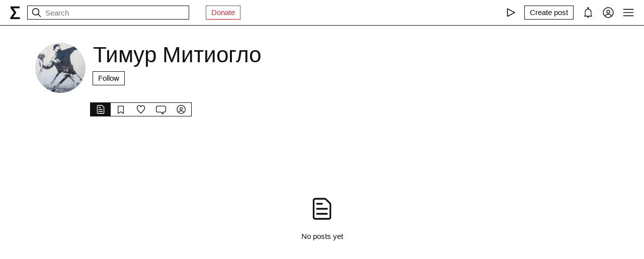

--- FILE ---
content_type: text/x-component
request_url: https://fastly.syg.ma/@timur-mitioghlo?_rsc=182w5
body_size: -371
content:
0:["H9IPOk-ztj7_BOq8RkeUE",[["children","users","children",["handle","timur-mitioghlo","d"],"children","__PAGE__",["__PAGE__",{}],null,null]]]


--- FILE ---
content_type: text/x-component
request_url: https://fastly.syg.ma/@timur-mitioghlo/tab/followers?_rsc=182w5
body_size: -355
content:
0:["H9IPOk-ztj7_BOq8RkeUE",[["children","users","children",["handle","timur-mitioghlo","d"],"children","followers",["followers",{"children":["__PAGE__",{}]}],null,null]]]


--- FILE ---
content_type: text/x-component
request_url: https://fastly.syg.ma/@timur-mitioghlo/tab/comments?_rsc=182w5
body_size: -281
content:
0:["H9IPOk-ztj7_BOq8RkeUE",[["children","users","children",["handle","timur-mitioghlo","d"],"children","comments",["comments",{"children":["__PAGE__",{}]}],null,null]]]


--- FILE ---
content_type: text/x-component
request_url: https://fastly.syg.ma/@timur-mitioghlo/tab/favorites?_rsc=182w5
body_size: -228
content:
0:["H9IPOk-ztj7_BOq8RkeUE",[["children","users","children",["handle","timur-mitioghlo","d"],"children","favorites",["favorites",{"children":["__PAGE__",{}]}],null,null]]]


--- FILE ---
content_type: application/javascript; charset=UTF-8
request_url: https://fastly.syg.ma/_next/static/chunks/342.ca03ed5cde5d1f3c.js
body_size: 1818
content:
(self.webpackChunk_N_E=self.webpackChunk_N_E||[]).push([[342],{51511:function(e,t,s){"use strict";s.d(t,{BP:function(){return l},SD:function(){return n},bG:function(){return c},li:function(){return i}}),s(29815);var a=s(15284);(0,a.$)("71860e3a7760f7603e9625879219a23f75c9ccdb");var l=(0,a.$)("5ddfae15d9e5432df377e8e202e7c0969cd25720"),n=(0,a.$)("6515c5f479b548082318cdb8b21b7a329d903cc6"),c=(0,a.$)("f5eaec022e3726d51d7eb8f660e5b0330eaa4277"),i=(0,a.$)("8c1b51704e45cc0db7a5c7bcd6a0f1b96b9319e8")},60342:function(e,t,s){"use strict";s.r(t),s.d(t,{default:function(){return I}});var a=s(200),l=s(10298),n=s(43762),c=s(22013),i=s(34710),r=s.n(i),u=s(51511),o=s(35889),d=s(32109),h=s(8631),m=s(40551),g=s(3460),f=s(49445),p=s(54336);let v=(0,p.BX)("\n  fragment SearchSuggestionItem on Post {\n    id\n    path\n    highlightedTitle\n  }\n");var _=s(24772),S=s.n(_);let b=e=>{let{suggestion:t,callback:s}=e,{highlightedTitle:l,path:n}=(0,p.Jc)(v,t);return(0,a.jsx)(m.default,{href:n,className:S().item,onClick:()=>s(l,n),children:(0,a.jsx)("div",{dangerouslySetInnerHTML:{__html:null!=l?l:""}})})},x=e=>{let{suggestion:t,callback:s}=e,{username:l,avatar:n,path:c}=(0,p.Jc)(g.A6,t);return(0,a.jsxs)(m.default,{href:c,className:r()(S().item,S().itemUser),onClick:()=>s(l,c),children:[(0,a.jsx)("div",{className:S().userpic,children:(0,a.jsx)(f.L,{src:null==n?void 0:n.w_100_url,alt:l,width:22,height:22})}),(0,a.jsx)("div",{className:S().username,children:l})]})},j=e=>{let{suggestion:t,callback:s}=e,{title:l,path:n}=(0,p.Jc)(g.X2,t);return(0,a.jsxs)(m.default,{href:n,className:r()(S().item,S().itemUser),onClick:()=>s(l,n),children:[(0,a.jsx)("div",{className:S().userpic,children:(0,a.jsx)(c.plf,{})}),(0,a.jsx)("div",{className:S().username,children:l})]})},y=e=>{var t,s,n;let{suggestions:i,callback:u,path:o}=e,d=(0,l.useRef)(null),[h,g]=(0,l.useState)();(0,l.useEffect)(()=>{var e,t;g(JSON.parse(null!==(e=window.localStorage.getItem("sygmaSearchRecentItems"))&&void 0!==e?e:"[]")),i&&(null===(t=d.current)||void 0===t||t.scrollTo(0,0))},[i]);let f=(e,t)=>{var s;let a=JSON.parse(null!==(s=window.localStorage.getItem("sygmaSearchRecentItems"))&&void 0!==s?s:"[]");window.localStorage.setItem("sygmaSearchRecentItems",JSON.stringify([{type:"content",value:e,path:t},...a])),u()};return(0,a.jsxs)("div",{className:S().root,ref:d,children:[!i&&(null==h?void 0:h.map((e,t)=>(0,a.jsxs)(m.default,{href:e.path?e.path:"/search?q=".concat(e.value,"&t=posts"),className:r()(S().item,S().itemRecent),onClick:u,children:[(0,a.jsx)(c.kLo,{}),e.path?(0,a.jsx)("span",{dangerouslySetInnerHTML:{__html:e.value}}):(0,a.jsx)("span",{children:e.value})]},t))),null==i?void 0:null===(t=i.posts)||void 0===t?void 0:t.map((e,t)=>(0,a.jsx)(b,{suggestion:e,callback:f},t)),null==i?void 0:null===(s=i.users)||void 0===s?void 0:s.map((e,t)=>(0,a.jsx)(x,{suggestion:e,callback:f},t)),null==i?void 0:null===(n=i.collections)||void 0===n?void 0:n.map((e,t)=>(0,a.jsx)(j,{suggestion:e,callback:f},t)),i&&(0,a.jsx)(m.default,{href:o,className:S().item,onClick:u,children:"See all results"})]})};s(29815);var k=(0,s(15284).$)("a0b179e164ddeddf28d61f85595015b0d500f655"),w=s(97149),N=s.n(w),I=()=>{var e,t,s,i;let m=(0,n.useRouter)(),g=(0,n.usePathname)(),f=(0,n.useSearchParams)(),p=null!==(s=null===(e=f.get("q"))||void 0===e?void 0:e.toString())&&void 0!==s?s:"",v=null!==(i=null===(t=f.get("t"))||void 0===t?void 0:t.toString())&&void 0!==i?i:"posts",_=(0,h.T)("Buttons"),[S,b]=(0,l.useState)(p),[x,j]=(0,l.useState)(!1),[w,I]=(0,l.useState)(!1),[C,T]=(0,l.useState)(null),[R,O]=(0,l.useState)(),J=(0,l.useRef)(null);(0,d.O8)(J,()=>j(!1));let q=(0,l.useCallback)(e=>{if(b(e),C&&(clearTimeout(C),!e)){O(void 0),I(!1);return}T(setTimeout(async()=>{if(!e)return;I(!0);let t=(await k({pagination:{take:7},orderBy:{published_at:"desc"},whereInput:{published_at:{not:null},query:e,page:0,queryForSuggest:!0}})).getPosts.posts;O({posts:t});let s=(await (0,u.SD)({pagination:{take:3},whereInput:{search:e}})).getUsers.users;O({posts:t,users:s}),O({posts:t,users:s,collections:(await (0,u.bG)({take:3,whereInput:{search:e}})).getCollections.items}),I(!1)},600))},[C]),P=(e,t)=>{m.push(e.length>0?"/search?q=".concat(e,"&t=").concat(t):"/search?t=".concat(t))};return(0,l.useEffect)(()=>{j(!1)},[g]),(0,l.useEffect)(()=>{p&&b(p)},[p]),(0,a.jsxs)("div",{className:r()(N().root,x&&N().active,"/search"===g&&N().searchPage),ref:J,children:[(0,a.jsx)(c.Y4O,{width:24,height:24,onClick:()=>setTimeout(()=>"/search"===g?m.push("/"):j(!1),0),className:N().backIcon}),(0,a.jsx)(c._Ve,{width:24,height:24,onClick:()=>{x?(P(S,v),setTimeout(()=>j(!1),300)):j(!0)}}),w&&(0,a.jsx)("div",{className:N().spinner,children:(0,a.jsx)(o.$j,{width:18,height:18})}),(0,a.jsx)("input",{placeholder:_("search"),type:"text",value:S,onChange:e=>q(e.target.value),onKeyUp:e=>{if("Enter"===e.key&&S){var t;P(S,v),C&&clearTimeout(C),setTimeout(()=>j(!1),300);let e=[{type:"query",value:S},...JSON.parse(null!==(t=window.localStorage.getItem("sygmaSearchRecentItems"))&&void 0!==t?t:"[]")];window.localStorage.setItem("sygmaSearchRecentItems",JSON.stringify(e))}},onClick:()=>j(!0)}),x&&(0,a.jsx)(y,{suggestions:R,callback:()=>setTimeout(()=>j(!1),300),path:S.length>0?"/search?q=".concat(S,"&t=").concat(v):"/search?t=".concat(v)})]})}},24772:function(e){e.exports={root:"styles_root__GOvCX",item:"styles_item__4201i",itemUser:"styles_itemUser__PrufR",username:"styles_username__qHaT0",userpic:"styles_userpic__DdOSX",itemRecent:"styles_itemRecent__ido2b",recentHeading:"styles_recentHeading__p7z8d",blinkInput:"styles_blinkInput__SDLHB"}}}]);

--- FILE ---
content_type: application/javascript; charset=UTF-8
request_url: https://fastly.syg.ma/_next/static/chunks/app/users/%5Bhandle%5D/page-194ee0439b77bfee.js
body_size: 1694
content:
(self.webpackChunk_N_E=self.webpackChunk_N_E||[]).push([[9412,3717],{79157:function(e,t,n){Promise.resolve().then(n.t.bind(n,49301,23)),Promise.resolve().then(n.t.bind(n,76663,23)),Promise.resolve().then(n.bind(n,83770)),Promise.resolve().then(n.bind(n,61888)),Promise.resolve().then(n.t.bind(n,33713,23)),Promise.resolve().then(n.t.bind(n,32879,23)),Promise.resolve().then(n.t.bind(n,83001,23)),Promise.resolve().then(n.t.bind(n,97009,23)),Promise.resolve().then(n.bind(n,96034))},34710:function(e,t){"use strict";var n;!/*!
	Copyright (c) 2018 Jed Watson.
	Licensed under the MIT License (MIT), see
	http://jedwatson.github.io/classnames
*/function(){var r={}.hasOwnProperty;function o(){for(var e=[],t=0;t<arguments.length;t++){var n=arguments[t];if(n){var l=typeof n;if("string"===l||"number"===l)e.push(n);else if(Array.isArray(n)){if(n.length){var s=o.apply(null,n);s&&e.push(s)}}else if("object"===l){if(n.toString!==Object.prototype.toString&&!n.toString.toString().includes("[native code]")){e.push(n.toString());continue}for(var i in n)r.call(n,i)&&n[i]&&e.push(i)}}}return e.join(" ")}e.exports?(o.default=o,e.exports=o):void 0!==(n=(function(){return o}).apply(t,[]))&&(e.exports=n)}()},49733:function(e,t,n){"use strict";n.d(t,{default:function(){return o.a}});var r=n(90225),o=n.n(r)},69844:function(e,t,n){"use strict";n.d(t,{default:function(){return o.a}});var r=n(53776),o=n.n(r)},40551:function(e,t,n){"use strict";n.d(t,{default:function(){return o.a}});var r=n(76663),o=n.n(r)},90225:function(e,t,n){"use strict";Object.defineProperty(t,"__esModule",{value:!0}),Object.defineProperty(t,"default",{enumerable:!0,get:function(){return l}});let r=n(77948);n(200),n(10298);let o=r._(n(32978));function l(e,t){let n={loading:e=>{let{error:t,isLoading:n,pastDelay:r}=e;return null}};return"function"==typeof e&&(n.loader=e),(0,o.default)({...n,...t})}("function"==typeof t.default||"object"==typeof t.default&&null!==t.default)&&void 0===t.default.__esModule&&(Object.defineProperty(t.default,"__esModule",{value:!0}),Object.assign(t.default,t),e.exports=t.default)},53776:function(e,t,n){"use strict";Object.defineProperty(t,"__esModule",{value:!0}),function(e,t){for(var n in t)Object.defineProperty(e,n,{enumerable:!0,get:t[n]})}(t,{getImageProps:function(){return i},default:function(){return u}});let r=n(77948),o=n(14126),l=n(49301),s=r._(n(80238)),i=e=>{let{props:t}=(0,o.getImgProps)(e,{defaultLoader:s.default,imgConf:{deviceSizes:[640,1280,1920,2048],imageSizes:[100,640,1280,1920],path:"/_next/image",loader:"default",dangerouslyAllowSVG:!1,unoptimized:!1}});for(let[e,n]of Object.entries(t))void 0===n&&delete t[e];return{props:t}},u=l.Image},99779:function(e,t,n){"use strict";function r(e){let{reason:t,children:n}=e;return n}Object.defineProperty(t,"__esModule",{value:!0}),Object.defineProperty(t,"BailoutToCSR",{enumerable:!0,get:function(){return r}}),n(48678)},32978:function(e,t,n){"use strict";Object.defineProperty(t,"__esModule",{value:!0}),Object.defineProperty(t,"default",{enumerable:!0,get:function(){return u}});let r=n(200),o=n(10298),l=n(99779);function s(e){var t;return{default:null!=(t=null==e?void 0:e.default)?t:e}}let i={loader:()=>Promise.resolve(s(()=>null)),loading:null,ssr:!0},u=function(e){let t={...i,...e},n=(0,o.lazy)(()=>t.loader().then(s)),u=t.loading;function a(e){let s=u?(0,r.jsx)(u,{isLoading:!0,pastDelay:!0,error:null}):null,i=t.ssr?(0,r.jsx)(n,{...e}):(0,r.jsx)(l.BailoutToCSR,{reason:"next/dynamic",children:(0,r.jsx)(n,{...e})});return(0,r.jsx)(o.Suspense,{fallback:s,children:i})}return a.displayName="LoadableComponent",a}},83770:function(e,t,n){"use strict";n.r(t),n.d(t,{Pin:function(){return c}});var r=n(200),o=n(10298),l=n(49733),s=n(22013),i=n(92021),u=n(43252),a=n.n(u);let d=(0,l.default)(()=>n.e(1515).then(n.bind(n,81515)),{loadableGenerated:{webpack:()=>[81515]}}),c=e=>{let{posts:t}=e,n=(0,o.useRef)(null),l=(0,o.useRef)(null),[u,c]=(0,o.useState)(!1);return(0,r.jsxs)("div",{className:a().root,children:[(0,r.jsxs)("header",{className:a().header,children:[(0,r.jsxs)("h2",{children:[(0,r.jsx)(s.T3g,{})," Pinned posts"]}),t.length>1&&(0,r.jsxs)("div",{className:a().controls,children:[(0,r.jsx)("div",{className:a().icon,ref:n,children:(0,r.jsx)(s.wyc,{width:20,height:20})}),(0,r.jsx)("div",{className:a().icon,ref:l,children:(0,r.jsx)(s.XCv,{width:20,height:20})})]})]}),(0,r.jsxs)(o.Suspense,{fallback:(0,r.jsx)("div",{children:(0,r.jsx)(i.Y,{post:t[0],priority:!0})}),children:[(0,r.jsx)(d,{posts:t,prev:n,next:l,setLoaded:c}),!u&&(0,r.jsx)("div",{children:(0,r.jsx)(i.Y,{post:t[0],priority:!0})})]})]})}},61888:function(e,t,n){"use strict";n.r(t),n.d(t,{PostsListClientDynamic:function(){return l}});var r=n(200);let o=(0,n(49733).default)(()=>Promise.all([n.e(8003),n.e(7604)]).then(n.bind(n,32826)),{loadableGenerated:{webpack:()=>[32826]}}),l=e=>{let{variables:t,locale:n,posts:l,initialPageParam:s}=e;return(0,r.jsx)(o,{posts:l,variables:t,locale:n,initialPageParam:s})}},43252:function(e){e.exports={root:"styles_root__aQOOX",header:"styles_header__MGC2Y",controls:"styles_controls__clbfJ",icon:"styles_icon__AnBmM",blinkInput:"styles_blinkInput__dhkWL"}},32879:function(e){e.exports={root:"skeletons_root__K8g0z",blinkInput:"skeletons_blinkInput__vkPEp"}},83001:function(e){e.exports={root:"styles_root__1Idar",placeholder:"styles_placeholder__0iQrW",blinkInput:"styles_blinkInput__ZlGbj"}},33713:function(e){e.exports={root:"styles_root__WJOnV",shimmer:"styles_shimmer__Rh84L",blinkInput:"styles_blinkInput__TMH2a"}}},function(e){e.O(0,[6545,6663,9301,2044,3460,8155,4703,1661,1744],function(){return e(e.s=79157)}),_N_E=e.O()}]);

--- FILE ---
content_type: text/x-component
request_url: https://fastly.syg.ma/@timur-mitioghlo/tab/collections?_rsc=182w5
body_size: -352
content:
0:["H9IPOk-ztj7_BOq8RkeUE",[["children","users","children",["handle","timur-mitioghlo","d"],"children","collections",["collections",{"children":["__PAGE__",{}]}],null,null]]]
